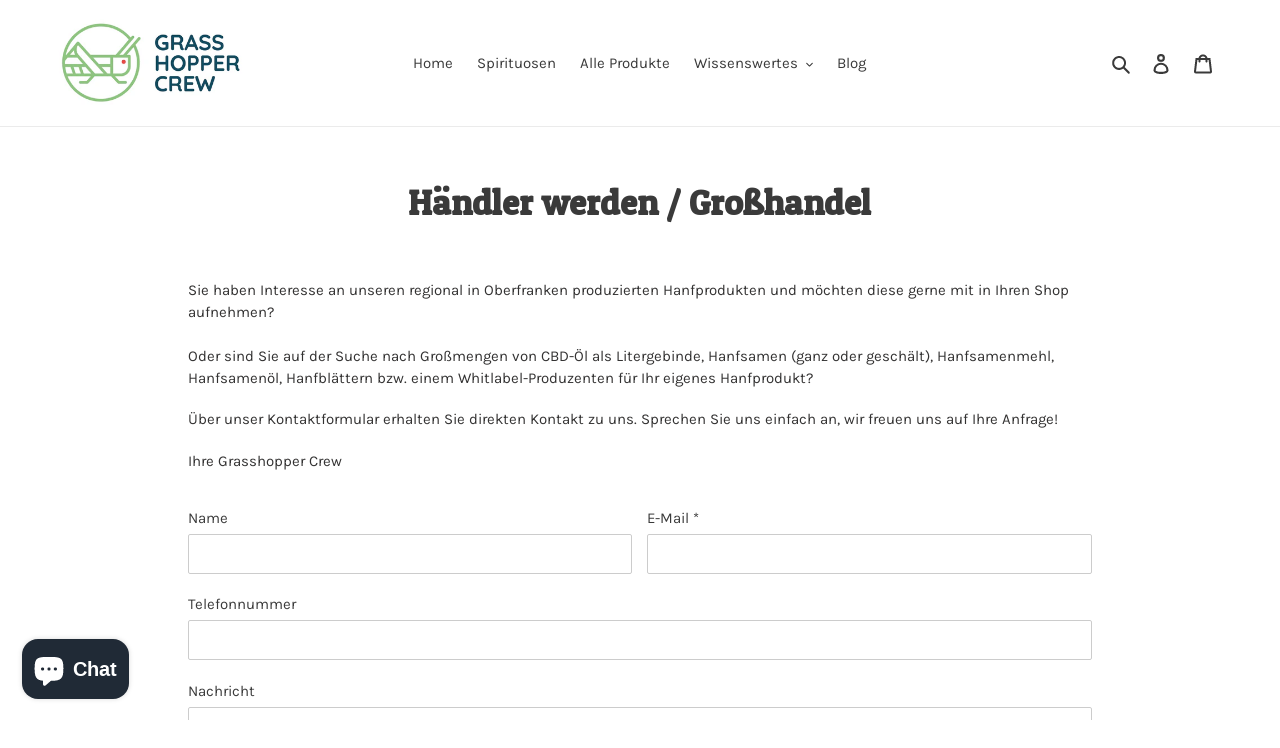

--- FILE ---
content_type: text/javascript; charset=UTF-8
request_url: https://shy.elfsight.com/p/boot/?callback=__esappsPlatformBoot4462447081&shop=grasshopper-crew.myshopify.com&w=e4bd0ea9-3e25-40a9-9e67-d0ea8ea694a8
body_size: 1279
content:
/**/__esappsPlatformBoot4462447081({"status":1,"data":{"widgets":{"e4bd0ea9-3e25-40a9-9e67-d0ea8ea694a8":{"status":1,"data":{"app":"age-verification","settings":{"widgetId":"e4bd0ea9-3e25-40a9-9e67-d0ea8ea694a8","widgetOrigin":"shy.elfsight.com","minimumAge":18,"verificationMethod":"date","dateType":"auto","rememberDuration":30,"underAgeAction":"message","underAgeMessage":"Du bist noch nicht alt genug f\u00fcr die Crasshopper Crew Produkte!<br>","underAgeRedirectUrl":"","whereToDisplay":"allPages","excludedPages":[],"specificPages":[],"message":"Hallo Grassh\u00fcpfer,<br>wie Alt bist du?","caption":"Bitte hier dein Geburtsdatum eingeben!<br>","submitButtonText":"Datum \u00fcbermitteln","yesButtonText":"Yes","noButtonText":"No","additionalInfo":"Durch das Betreten dieser Website stimmst Du den Nutzungsbedingungen und der Datenschutzrichtlinie zu.<br>","logo":"https:\/\/files.elfsight.com\/storage\/b1bf7138-907d-4fa4-a8fa-3adbcc4d81d8\/59a87982-a0fb-4b3d-aa6a-8cf2c907001c.png","image":"https:\/\/files.elfsight.com\/storage\/b1bf7138-907d-4fa4-a8fa-3adbcc4d81d8\/4adee38e-dac8-4c7a-b9d3-0f5035362076.png","overlayBackgroundImage":"https:\/\/files.elfsight.com\/storage\/b1bf7138-907d-4fa4-a8fa-3adbcc4d81d8\/d58af418-cdff-4a3c-9f31-fbf6cdadf34a.png","align":"center","shape":"rounded","overlayBackgroundColor":"rgba(0, 0, 0, 0.6)","popupBackgroundColor":"rgb(255, 255, 255)","textColor":"rgb(0, 0, 0)","submitButtonColor":"rgb(0, 0, 0)","yesButtonColor":"rgb(221, 151, 0)","noButtonColor":"rgb(0, 0, 0)","messageFontSize":29,"textFontSize":16,"additionalTextFontSize":12,"deactivate":false,"showElfsightLogo":false,"freeLinkUrl":null,"freeLinkAnchor":null,"hideElfsightLogo":true},"preferences":[]}}},"assets":[],"charges":{"age-verification":{"status":0,"reason":"CHARGE_NOT_ACTIVE"}}}});